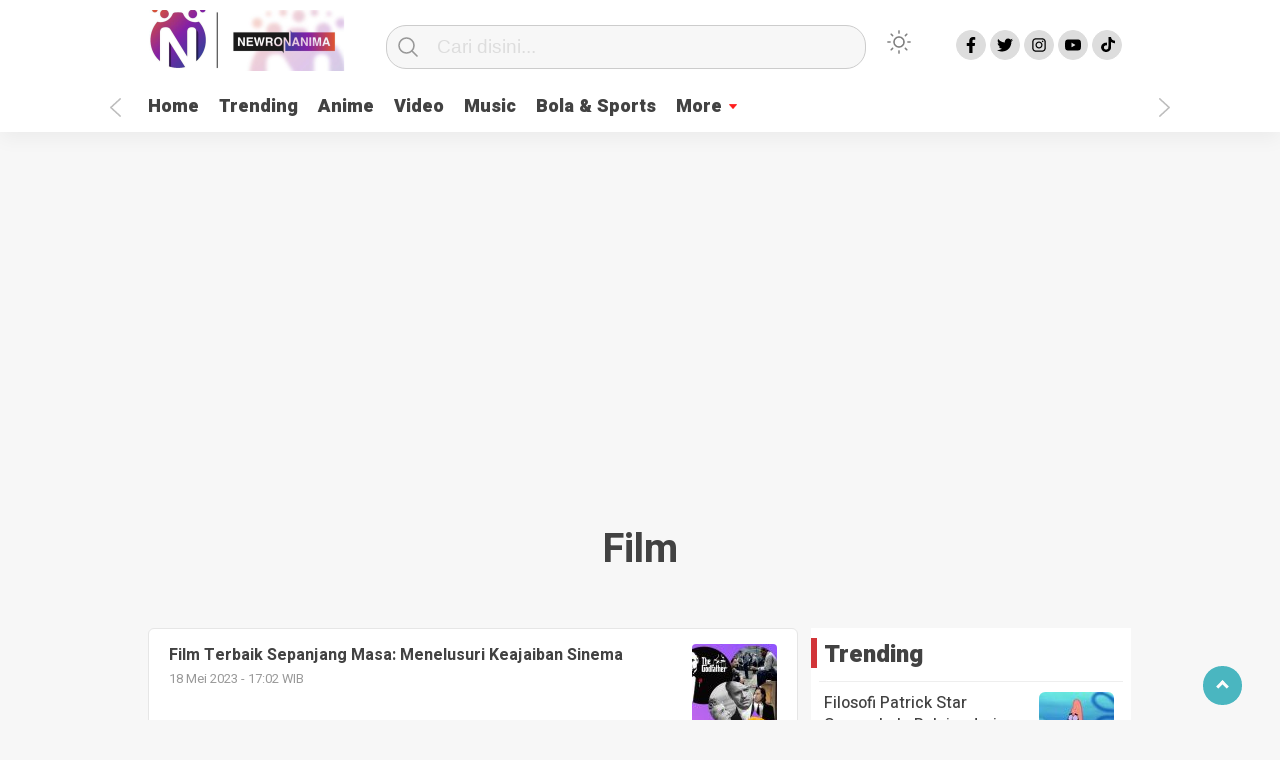

--- FILE ---
content_type: text/html; charset=UTF-8
request_url: https://newronanima.com/blog/tag/film/
body_size: 6670
content:
<!doctype html><html class="no-js" lang="id" ><head><meta charset="UTF-8"><link href="http://gmpg.org/xfn/11" rel="profile"><link href="https://newronanima.com/xmlrpc.php" rel="pingback"><meta http-equiv="x-ua-compatible" content="ie=edge"><meta content="width=device-width, initial-scale=1" name="viewport"><meta name='robots' content='index, follow, max-image-preview:large, max-snippet:-1, max-video-preview:-1' /> <!-- This site is optimized with the Yoast SEO plugin v20.12 - https://yoast.com/wordpress/plugins/seo/ --><link media="all" href="https://newronanima.com/wp-content/cache/autoptimize/1/css/autoptimize_3f867499fe47da58d8e99673ba837030.css" rel="stylesheet"><title>film Archives - Newronanima</title><link rel="canonical" href="https://newronanima.com/blog/tag/film/" /><meta property="og:locale" content="id_ID" /><meta property="og:type" content="article" /><meta property="og:title" content="film Archives - Newronanima" /><meta property="og:url" content="https://newronanima.com/blog/tag/film/" /><meta property="og:site_name" content="Newronanima" /><meta name="twitter:card" content="summary_large_image" /> <script type="application/ld+json" class="yoast-schema-graph">{"@context":"https://schema.org","@graph":[{"@type":"CollectionPage","@id":"https://newronanima.com/blog/tag/film/","url":"https://newronanima.com/blog/tag/film/","name":"film Archives - Newronanima","isPartOf":{"@id":"https://newronanima.com/#website"},"primaryImageOfPage":{"@id":"https://newronanima.com/blog/tag/film/#primaryimage"},"image":{"@id":"https://newronanima.com/blog/tag/film/#primaryimage"},"thumbnailUrl":"https://newronanima.com/wp-content/uploads/2023/05/Blue-Modern-Furniture-Mega-Sale-Blog-Banner.jpg","breadcrumb":{"@id":"https://newronanima.com/blog/tag/film/#breadcrumb"},"inLanguage":"id"},{"@type":"ImageObject","inLanguage":"id","@id":"https://newronanima.com/blog/tag/film/#primaryimage","url":"https://newronanima.com/wp-content/uploads/2023/05/Blue-Modern-Furniture-Mega-Sale-Blog-Banner.jpg","contentUrl":"https://newronanima.com/wp-content/uploads/2023/05/Blue-Modern-Furniture-Mega-Sale-Blog-Banner.jpg","width":2240,"height":1260,"caption":"fil terbaik sepanjang masa"},{"@type":"BreadcrumbList","@id":"https://newronanima.com/blog/tag/film/#breadcrumb","itemListElement":[{"@type":"ListItem","position":1,"name":"Home","item":"https://newronanima.com/"},{"@type":"ListItem","position":2,"name":"film"}]},{"@type":"WebSite","@id":"https://newronanima.com/#website","url":"https://newronanima.com/","name":"Newronanima","description":"Soul Parallax","publisher":{"@id":"https://newronanima.com/#organization"},"potentialAction":[{"@type":"SearchAction","target":{"@type":"EntryPoint","urlTemplate":"https://newronanima.com/?s={search_term_string}"},"query-input":"required name=search_term_string"}],"inLanguage":"id"},{"@type":"Organization","@id":"https://newronanima.com/#organization","name":"Newronanima","url":"https://newronanima.com/","logo":{"@type":"ImageObject","inLanguage":"id","@id":"https://newronanima.com/#/schema/logo/image/","url":"https://newronanima.com/wp-content/uploads/2023/03/cropped-208-x-61-animanew.png","contentUrl":"https://newronanima.com/wp-content/uploads/2023/03/cropped-208-x-61-animanew.png","width":207,"height":61,"caption":"Newronanima"},"image":{"@id":"https://newronanima.com/#/schema/logo/image/"}}]}</script> <!-- / Yoast SEO plugin. --><link rel='dns-prefetch' href='//cdn.jsdelivr.net' /><link rel="alternate" type="application/rss+xml" title="Newronanima &raquo; Feed" href="https://newronanima.com/feed/" /><link rel="alternate" type="application/rss+xml" title="Newronanima &raquo; Umpan Komentar" href="https://newronanima.com/comments/feed/" /><link rel="alternate" type="application/rss+xml" title="Newronanima &raquo; film Umpan Tag" href="https://newronanima.com/blog/tag/film/feed/" /> <script type="application/json" id="wpp-json">{"sampling_active":0,"sampling_rate":100,"ajax_url":"https:\/\/newronanima.com\/wp-json\/wordpress-popular-posts\/v1\/popular-posts","api_url":"https:\/\/newronanima.com\/wp-json\/wordpress-popular-posts","ID":0,"token":"b18e4cc229","lang":0,"debug":0}</script> <script  src="https://newronanima.com/wp-includes/js/jquery/jquery.min.js?ver=3.7.1" id="jquery-core-js"></script> <link rel="https://api.w.org/" href="https://newronanima.com/wp-json/" /><link rel="alternate" title="JSON" type="application/json" href="https://newronanima.com/wp-json/wp/v2/tags/315" /><link rel="EditURI" type="application/rsd+xml" title="RSD" href="https://newronanima.com/xmlrpc.php?rsd" /><meta name="generator" content="WordPress 6.9" /> <!-- Google tag (gtag.js) --> <script async src="https://www.googletagmanager.com/gtag/js?id=G-SPGEZ9PZQ1"></script> <script>window.dataLayer=window.dataLayer||[];function gtag(){dataLayer.push(arguments);}
gtag('js',new Date());gtag('config','G-SPGEZ9PZQ1');</script> <meta property="fb:app_id" content=""/><link rel="icon" href="https://newronanima.com/wp-content/uploads/2023/03/cropped-favicon-newronanima-32x32.png" sizes="32x32" /><link rel="icon" href="https://newronanima.com/wp-content/uploads/2023/03/cropped-favicon-newronanima-192x192.png" sizes="192x192" /><link rel="apple-touch-icon" href="https://newronanima.com/wp-content/uploads/2023/03/cropped-favicon-newronanima-180x180.png" /><meta name="msapplication-TileImage" content="https://newronanima.com/wp-content/uploads/2023/03/cropped-favicon-newronanima-270x270.png" /><meta name="theme-color" content="#009BA9" /></head><body class="archive tag tag-film tag-315 wp-custom-logo wp-theme-kobaran" > <script>var modal=document.getElementById('sidebar-banner-mobile-bawah');window.onclick=function(event){if(event.target==modal){modal.style.display="none";}}</script> <div id="sidebar-banner-mobile-bawah"><div></div><!-- sidebar-banner-mobile-bawah WRAP --></div><!-- sidebar-banner-mobile-bawah BANNER --><header><div class="hamburger-button"><p class="atas"></p><p class="tengah"></p><p class="bawah"></p></div><div class="mobile-menu-kiri-wrap"><p class="judul-menu"> Menu <span class="close-button-hamburger">&#10006;</span></p><div class="container"><div class="modegelap"> Mode Gelap</div> <label class="switch" for="checkbox"> <input type="checkbox" class="tombolmodegelap" id="checkbox" /><div class="slider round"></div> </label></div><div class="menu-menu-utama-container"><ul id="menu-menu-utama" class="mobile-menu-kiri"><li id="menu-item-1199" class="menu-item menu-item-type-custom menu-item-object-custom menu-item-home menu-item-1199"><a href="https://newronanima.com/">Home</a></li><li id="menu-item-1200" class="menu-item menu-item-type-post_type menu-item-object-page menu-item-1200"><a href="https://newronanima.com/trending/">Trending</a></li><li id="menu-item-2482" class="menu-item menu-item-type-taxonomy menu-item-object-category menu-item-2482"><a href="https://newronanima.com/blog/category/anime/">Anime</a></li><li id="menu-item-1244" class="menu-item menu-item-type-post_type menu-item-object-page menu-item-1244"><a href="https://newronanima.com/video-custom/">Video</a></li><li id="menu-item-1210" class="menu-item menu-item-type-taxonomy menu-item-object-category menu-item-1210"><a href="https://newronanima.com/blog/category/music/">Music</a></li><li id="menu-item-1205" class="menu-item menu-item-type-taxonomy menu-item-object-category menu-item-1205"><a href="https://newronanima.com/blog/category/bola-sports/">Bola &amp; Sports</a></li><li id="menu-item-1209" class="menu-item menu-item-type-custom menu-item-object-custom menu-item-has-children menu-item-1209"><a href="#">More</a><ul class="sub-menu"><li id="menu-item-1211" class="menu-item menu-item-type-taxonomy menu-item-object-category menu-item-1211"><a href="https://newronanima.com/blog/category/health/">Health</a></li><li id="menu-item-1207" class="menu-item menu-item-type-taxonomy menu-item-object-category menu-item-1207"><a href="https://newronanima.com/blog/category/mom/">Mom &#038; Kids</a></li><li id="menu-item-1202" class="menu-item menu-item-type-taxonomy menu-item-object-category menu-item-1202"><a href="https://newronanima.com/blog/category/hiburan/">Hiburan</a></li><li id="menu-item-1212" class="menu-item menu-item-type-taxonomy menu-item-object-category menu-item-1212"><a href="https://newronanima.com/blog/category/collection/">Collection</a></li><li id="menu-item-1217" class="menu-item menu-item-type-post_type menu-item-object-page menu-item-1217"><a href="https://newronanima.com/homepage/">Homepage</a></li><li id="menu-item-1213" class="menu-item menu-item-type-taxonomy menu-item-object-category menu-item-1213"><a href="https://newronanima.com/blog/category/editors-pick/">Editor&#8217;s Pick</a></li><li id="menu-item-1214" class="menu-item menu-item-type-taxonomy menu-item-object-category menu-item-1214"><a href="https://newronanima.com/blog/category/food-travel/">Food &amp; Travel</a></li><li id="menu-item-1215" class="menu-item menu-item-type-taxonomy menu-item-object-category menu-item-1215"><a href="https://newronanima.com/blog/category/tekno-sains/">Tekno &amp; Sains</a></li></ul></li></ul></div><p class="copyright-mobile"> Copyright ©2026 Newronanima All Rights Reserved</p></div><div class="fixed-wrap"> <a id="logo" href="https://newronanima.com/ " rel="home"> <img src="https://newronanima.com/wp-content/uploads/2023/03/cropped-208-x-61-animanew.png" alt="logo"></a><form method="get" id="searchform" class="searchform themeform" action="https://newronanima.com/"><div> <input type="text" class="search" name="s" placeholder="Cari disini..." value="" /> <input type="submit" id="searchsubmit" /></div></form><div class="containerdua"> <label class="switch" for="checkbox"> <input type="checkbox" class="tombolmodegelap" id="checkbox" /><div class="gelapterang"></div> </label></div><div id="search-mobile-button"></div><div id="media-sosial-header"> <a target="_blank" class="fb" href="https://www.facebook.com/newronanima"></a> <a target="_blank" class="twitter" href="https://twitter.com/newronanima"></a> <a target="_blank" class="instagram" href="#"></a> <a target="_blank" class="youtube" href="#"></a> <a target="_blank" class="tiktok" href="#"></a></div><div class="clr"></div> <button id="geserkiri" type="button"></button><div class="menu-menu-utama-container"><ul id="menu-utama" class="menu-utama"><li class="menu-item menu-item-type-custom menu-item-object-custom menu-item-home menu-item-1199"><a href="https://newronanima.com/">Home</a></li><li class="menu-item menu-item-type-post_type menu-item-object-page menu-item-1200"><a href="https://newronanima.com/trending/">Trending</a></li><li class="menu-item menu-item-type-taxonomy menu-item-object-category menu-item-2482"><a href="https://newronanima.com/blog/category/anime/">Anime</a></li><li class="menu-item menu-item-type-post_type menu-item-object-page menu-item-1244"><a href="https://newronanima.com/video-custom/">Video</a></li><li class="menu-item menu-item-type-taxonomy menu-item-object-category menu-item-1210"><a href="https://newronanima.com/blog/category/music/">Music</a></li><li class="menu-item menu-item-type-taxonomy menu-item-object-category menu-item-1205"><a href="https://newronanima.com/blog/category/bola-sports/">Bola &amp; Sports</a></li><li class="menu-item menu-item-type-custom menu-item-object-custom menu-item-has-children menu-item-1209"><a href="#">More</a><ul class="sub-menu"><li class="menu-item menu-item-type-taxonomy menu-item-object-category menu-item-1211"><a href="https://newronanima.com/blog/category/health/">Health</a></li><li class="menu-item menu-item-type-taxonomy menu-item-object-category menu-item-1207"><a href="https://newronanima.com/blog/category/mom/">Mom &#038; Kids</a></li><li class="menu-item menu-item-type-taxonomy menu-item-object-category menu-item-1202"><a href="https://newronanima.com/blog/category/hiburan/">Hiburan</a></li><li class="menu-item menu-item-type-taxonomy menu-item-object-category menu-item-1212"><a href="https://newronanima.com/blog/category/collection/">Collection</a></li><li class="menu-item menu-item-type-post_type menu-item-object-page menu-item-1217"><a href="https://newronanima.com/homepage/">Homepage</a></li><li class="menu-item menu-item-type-taxonomy menu-item-object-category menu-item-1213"><a href="https://newronanima.com/blog/category/editors-pick/">Editor&#8217;s Pick</a></li><li class="menu-item menu-item-type-taxonomy menu-item-object-category menu-item-1214"><a href="https://newronanima.com/blog/category/food-travel/">Food &amp; Travel</a></li><li class="menu-item menu-item-type-taxonomy menu-item-object-category menu-item-1215"><a href="https://newronanima.com/blog/category/tekno-sains/">Tekno &amp; Sains</a></li></ul></li></ul></div><button id="geserkanan" type="button"></button></div></header><div class="add-height"></div><!-- add-height --> <!-- marquee --><div class="marquee"> &nbsp;</div> <!-- akhir div marquee --><div id="sidebar-header"><div class="sidebar-header-wrap"><div><div class="textwidget custom-html-widget"><script async src="https://pagead2.googlesyndication.com/pagead/js/adsbygoogle.js?client=ca-pub-8840463802447061"
     crossorigin="anonymous"></script> <!-- Header --> <ins class="adsbygoogle"
 style="display:block"
 data-ad-client="ca-pub-8840463802447061"
 data-ad-slot="5556376526"
 data-ad-format="auto"
 data-full-width-responsive="true"></ins> <script>(adsbygoogle=window.adsbygoogle||[]).push({});</script></div></div></div><!-- sidebar-header-wrap --></div><!-- akhir sidebar-header --><div id="sidebar-banner-160x600-kanan"><div class="sidebar-banner-160x600-kanan-wrap"><div><div class="textwidget custom-html-widget"><script async src="https://pagead2.googlesyndication.com/pagead/js/adsbygoogle.js?client=ca-pub-8840463802447061"
     crossorigin="anonymous"></script> <!-- ikaln kiri dan kanan --> <ins class="adsbygoogle"
 style="display:inline-block;width:160px;height:600px"
 data-ad-client="ca-pub-8840463802447061"
 data-ad-slot="2553800125"></ins> <script>(adsbygoogle=window.adsbygoogle||[]).push({});</script></div></div></div><!-- sidebar-banner-160x600-kanan WRAP --></div><!-- sidebar-banner-160x600-kanan BANNER --><div id="sidebar-banner-160x600-kiri"><div class="sidebar-banner-160x600-kiri-wrap"><div><div class="textwidget custom-html-widget"><script async src="https://pagead2.googlesyndication.com/pagead/js/adsbygoogle.js?client=ca-pub-8840463802447061"
     crossorigin="anonymous"></script> <!-- ikaln kiri dan kanan --> <ins class="adsbygoogle"
 style="display:inline-block;width:160px;height:600px"
 data-ad-client="ca-pub-8840463802447061"
 data-ad-slot="2553800125"></ins> <script>(adsbygoogle=window.adsbygoogle||[]).push({});</script></div></div></div><!-- sidebar-banner-160x600-kiri WRAP --></div><!-- sidebar-banner-160x600-kiri BANNER --><h3 class="judul-timeline-umum box-umum"><p>film</h3><div id="content-wrap"><div class="wrap-category"><div class="kotak-terbaru"> <a href="https://newronanima.com/blog/film-terbaik-sepanjang-masa-menelusuri-keajaiban-sinema/" rel="bookmark" title="Film Terbaik Sepanjang Masa: Menelusuri Keajaiban Sinema"><div class="related-post-text-wrap"><h2>Film Terbaik Sepanjang Masa: Menelusuri Keajaiban Sinema</h2><p class="tanggal-related-post">18 Mei 2023 -  17:02 WIB</p></div> <img width="85" height="85" src="https://newronanima.com/wp-content/uploads/2023/05/Blue-Modern-Furniture-Mega-Sale-Blog-Banner-85x85.jpg" class="attachment-foto-samping-kecil size-foto-samping-kecil wp-post-image" alt="fil terbaik sepanjang masa" decoding="async" srcset="https://newronanima.com/wp-content/uploads/2023/05/Blue-Modern-Furniture-Mega-Sale-Blog-Banner-85x85.jpg 85w, https://newronanima.com/wp-content/uploads/2023/05/Blue-Modern-Furniture-Mega-Sale-Blog-Banner-150x150.jpg 150w, https://newronanima.com/wp-content/uploads/2023/05/Blue-Modern-Furniture-Mega-Sale-Blog-Banner-480x480.jpg 480w, https://newronanima.com/wp-content/uploads/2023/05/Blue-Modern-Furniture-Mega-Sale-Blog-Banner-410x410.jpg 410w, https://newronanima.com/wp-content/uploads/2023/05/Blue-Modern-Furniture-Mega-Sale-Blog-Banner-55x55.jpg 55w, https://newronanima.com/wp-content/uploads/2023/05/Blue-Modern-Furniture-Mega-Sale-Blog-Banner-105x105.jpg 105w, https://newronanima.com/wp-content/uploads/2023/05/Blue-Modern-Furniture-Mega-Sale-Blog-Banner-266x266.jpg 266w" sizes="(max-width: 85px) 100vw, 85px" /><div class="clr"></div> </a><div class="clr"></div> <a href="https://newronanima.com/blog/segudang-fakta-menarik-tentang-karakter-katniss-everdeen/" rel="bookmark" title="Segudang Fakta Menarik tentang Karakter Katniss Everdeen"><div class="related-post-text-wrap"><h2>Segudang Fakta Menarik tentang Karakter Katniss Everdeen</h2><p class="tanggal-related-post">2 Mei 2023 -  15:45 WIB</p></div> <img width="85" height="85" src="https://newronanima.com/wp-content/uploads/2023/05/The_Hunger_Games_Katniss_everdeen-85x85.webp" class="attachment-foto-samping-kecil size-foto-samping-kecil wp-post-image" alt="Karakter Katniss Everdeen adalah tokoh yang sangat inspiratif dan penuh semangat" decoding="async" srcset="https://newronanima.com/wp-content/uploads/2023/05/The_Hunger_Games_Katniss_everdeen-85x85.webp 85w, https://newronanima.com/wp-content/uploads/2023/05/The_Hunger_Games_Katniss_everdeen-150x150.webp 150w, https://newronanima.com/wp-content/uploads/2023/05/The_Hunger_Games_Katniss_everdeen-480x480.webp 480w, https://newronanima.com/wp-content/uploads/2023/05/The_Hunger_Games_Katniss_everdeen-410x410.webp 410w, https://newronanima.com/wp-content/uploads/2023/05/The_Hunger_Games_Katniss_everdeen-55x55.webp 55w, https://newronanima.com/wp-content/uploads/2023/05/The_Hunger_Games_Katniss_everdeen-105x105.webp 105w, https://newronanima.com/wp-content/uploads/2023/05/The_Hunger_Games_Katniss_everdeen-266x266.webp 266w" sizes="(max-width: 85px) 100vw, 85px" /><div class="clr"></div> </a><div class="clr"></div></div><!-- akhir kotak-terbaru --><div class="next-wrap"><div class="prev"></div><div class="next"></div></div></div><!-- akhir wrap-homepage --><div id="sidebar-category"><div class="sidebar-category-wrap"><div><h2 class="judul-sidebar-category">Trending</h2><div class="wpp-widget-placeholder" data-widget-id="wpp-2"></div></div></div></div><!-- AKHIR SIDEBAR CATEGORY --><div class="clr"></div></div><!-- akhir content-wrap --><div class="clr"></div><footer><div id="footer-wrap"><div class="logo-bawah-wrap"> <!-- <img src="https://kobaran.baturetnostudio.com/wp-content/uploads/2020/04/kobaran-logo.png" alt="logo" /> --> <img src="https://newronanima.com/wp-content/uploads/2023/03/cropped-208-x-61-animanew.png" alt="logo"><p>Copyright @2026 Newronanima<br />All Rights Reserved</p></div><!-- akhir logo bawah wrap --><div class="menu-footer-mobile-container"><ul id="menu-footer-mobile" class="menu-bawah-mobile"><li id="menu-item-1192" class="menu-item menu-item-type-post_type menu-item-object-page menu-item-1192"><a href="https://newronanima.com/ketentuan-dan-kebijakan-privacy/">Privacy Policy for newronanima</a></li><li id="menu-item-1195" class="menu-item menu-item-type-post_type menu-item-object-page menu-item-1195"><a href="https://newronanima.com/tentang/">Tentang</a></li><li id="menu-item-2633" class="menu-item menu-item-type-post_type menu-item-object-page menu-item-2633"><a href="https://newronanima.com/hubungi-kami/">Hubungi Kami</a></li><li id="menu-item-2634" class="menu-item menu-item-type-custom menu-item-object-custom menu-item-2634"><a href="https://wa.me/6287876220995">Info Iklan</a></li></ul></div><div id="media-sosial-footer"> <a target="_blank" class="fb" href="https://www.facebook.com/newronanima"></a> <a target="_blank" class="twitter" href="https://twitter.com/newronanima"></a> <a target="_blank" class="instagram" href="#"></a> <a target="_blank" class="youtube" href="#"></a> <a target="_blank" class="tiktok" href="#"></a></div><div class="menu-footer-1-container"><ul id="menu-footer-1" class="menu-bawah"><li id="menu-item-1188" class="menu-item menu-item-type-custom menu-item-object-custom menu-item-1188"><a href="https://www.facebook.com/newronanima">Facebook</a></li><li id="menu-item-1189" class="menu-item menu-item-type-custom menu-item-object-custom menu-item-1189"><a href="https://www.instagram.com/newronanima">Instagram</a></li><li id="menu-item-1190" class="menu-item menu-item-type-custom menu-item-object-custom menu-item-1190"><a href="https://twitter.com/newronanima">Twitter</a></li><li id="menu-item-1191" class="menu-item menu-item-type-custom menu-item-object-custom menu-item-1191"><a href="#">Youtube</a></li></ul></div><div class="menu-footer-2-container"><ul id="menu-footer-2" class="menu-footer-2"><li id="menu-item-773" class="menu-item menu-item-type-post_type menu-item-object-page menu-item-773"><a href="https://newronanima.com/tentang/">Tentang</a></li><li id="menu-item-776" class="menu-item menu-item-type-post_type menu-item-object-page menu-item-776"><a href="https://newronanima.com/ketentuan-dan-kebijakan-privacy/">Kebijakan Privacy</a></li><li id="menu-item-2629" class="menu-item menu-item-type-post_type menu-item-object-page menu-item-2629"><a href="https://newronanima.com/hubungi-kami/">Hubungi Kami</a></li><li id="menu-item-2631" class="menu-item menu-item-type-custom menu-item-object-custom menu-item-2631"><a href="https://wa.me/6287876220995">Info Iklan</a></li></ul></div><div class="menu-footer-4-container"><ul id="menu-footer-4" class="menu-footer-4"><li id="menu-item-732" class="menu-item menu-item-type-custom menu-item-object-custom menu-item-home menu-item-732"><a href="https://newronanima.com/">Beranda</a></li><li id="menu-item-733" class="menu-item menu-item-type-post_type menu-item-object-page menu-item-733"><a href="https://newronanima.com/trending/">Trending</a></li><li id="menu-item-734" class="menu-item menu-item-type-post_type menu-item-object-page menu-item-734"><a href="https://newronanima.com/video-custom/">Berita Video</a></li></ul></div> <!--<p class="copyrights"> | All Rights Reserved @</p> --><p class='copyright-mobile-new'>Copyright @2026 Newronanima<br />All Rights Reserved</p><div class="clr"></div></div><!-- akhir footer-wrap --><div id="stop" class="scrollTop"> <span><a href=""><i class="arrow up"></i></a></span></div><!-- akhir scrolltop --></footer> <script type="speculationrules">{"prefetch":[{"source":"document","where":{"and":[{"href_matches":"/*"},{"not":{"href_matches":["/wp-*.php","/wp-admin/*","/wp-content/uploads/*","/wp-content/*","/wp-content/plugins/*","/wp-content/themes/kobaran/*","/*\\?(.+)"]}},{"not":{"selector_matches":"a[rel~=\"nofollow\"]"}},{"not":{"selector_matches":".no-prefetch, .no-prefetch a"}}]},"eagerness":"conservative"}]}</script> <div class="pswp" tabindex="-1" role="dialog" aria-hidden="true"><div class="pswp__bg"></div><div class="pswp__scroll-wrap"><div class="pswp__container"><div class="pswp__item"></div><div class="pswp__item"></div><div class="pswp__item"></div></div><div class="pswp__ui pswp__ui--hidden"><div class="pswp__top-bar"><div class="pswp__counter"></div> <button class="pswp__button pswp__button--close wp-dark-mode-ignore" title="Close [Esc]"></button> <button class="pswp__button pswp__button--share wp-dark-mode-ignore" title="Share"></button> <button class="pswp__button pswp__button--fs wp-dark-mode-ignore" title="Toggle fullscreen [F]"></button> <button class="pswp__button pswp__button--zoom wp-dark-mode-ignore" title="Zoom in/out"></button><div class="pswp__preloader"><div class="pswp__preloader__icn"><div class="pswp__preloader__cut"><div class="pswp__preloader__donut"></div></div></div></div></div><div class="pswp__share-modal pswp__share-modal--hidden pswp__single-tap"><div class="pswp__share-tooltip"></div></div> <button class="pswp__button pswp__button--arrow--left wp-dark-mode-ignore" title="Previous [←]"></button> <button class="pswp__button pswp__button--arrow--right wp-dark-mode-ignore" title="Next [→]"></button><div class="pswp__caption"><div class="pswp__caption__center"></div></div></div></div></div><div id="fb-root"></div> <script async defer crossorigin="anonymous" src="https://connect.facebook.net/en_US/sdk.js#xfbml=1&version=v13.0&appId=&autoLogAppEvents=1"></script> <script type="text/javascript" id="lbwps-js-extra">var lbwpsOptions={"label_facebook":"Share on Facebook","label_twitter":"Tweet","label_pinterest":"Pin it","label_download":"Download image","label_copyurl":"Copy image URL","label_ui_close":"Close [Esc]","label_ui_zoom":"Zoom","label_ui_prev":"Previous [\u2190]","label_ui_next":"Next [\u2192]","label_ui_error":"The image cannot be loaded","label_ui_fullscreen":"Toggle fullscreen [F]","share_facebook":"1","share_twitter":"1","share_pinterest":"1","share_download":"1","share_direct":"0","share_copyurl":"0","close_on_drag":"1","history":"1","show_counter":"1","show_fullscreen":"1","show_zoom":"1","show_caption":"1","loop":"1","pinchtoclose":"1","taptotoggle":"1","close_on_click":"1","fulldesktop":"0","use_alt":"0","usecaption":"1","desktop_slider":"1","share_custom_label":"","share_custom_link":"","wheelmode":"zoom","spacing":"12","idletime":"4000","hide_scrollbars":"1","caption_type":"overlay","bg_opacity":"100","padding_left":"0","padding_top":"0","padding_right":"0","padding_bottom":"0"};</script> <script  src="//cdn.jsdelivr.net/jquery.marquee/1.4.0/jquery.marquee.min.js?ver=1.0" id="script-marquee-js"></script> <script type="text/javascript" id="thickbox-js-extra">var thickboxL10n={"next":"Berikutnya \u003E","prev":"\u003C Sebelumnya","image":"Gambar","of":"dari","close":"Tutup","noiframes":"Fitur ini memerlukan bingkai langsung di tempat. Anda memiliki iframe dinonaktifkan atau browser Anda tidak mendukung mereka.","loadingAnimation":"https://newronanima.com/wp-includes/js/thickbox/loadingAnimation.gif"};</script> <script id="wp-emoji-settings" type="application/json">{"baseUrl":"https://s.w.org/images/core/emoji/17.0.2/72x72/","ext":".png","svgUrl":"https://s.w.org/images/core/emoji/17.0.2/svg/","svgExt":".svg","source":{"concatemoji":"https://newronanima.com/wp-includes/js/wp-emoji-release.min.js?ver=6.9"}}</script> <script type="module">/*! This file is auto-generated */
const a=JSON.parse(document.getElementById("wp-emoji-settings").textContent),o=(window._wpemojiSettings=a,"wpEmojiSettingsSupports"),s=["flag","emoji"];function i(e){try{var t={supportTests:e,timestamp:(new Date).valueOf()};sessionStorage.setItem(o,JSON.stringify(t))}catch(e){}}function c(e,t,n){e.clearRect(0,0,e.canvas.width,e.canvas.height),e.fillText(t,0,0);t=new Uint32Array(e.getImageData(0,0,e.canvas.width,e.canvas.height).data);e.clearRect(0,0,e.canvas.width,e.canvas.height),e.fillText(n,0,0);const a=new Uint32Array(e.getImageData(0,0,e.canvas.width,e.canvas.height).data);return t.every((e,t)=>e===a[t])}function p(e,t){e.clearRect(0,0,e.canvas.width,e.canvas.height),e.fillText(t,0,0);var n=e.getImageData(16,16,1,1);for(let e=0;e<n.data.length;e++)if(0!==n.data[e])return!1;return!0}function u(e,t,n,a){switch(t){case"flag":return n(e,"\ud83c\udff3\ufe0f\u200d\u26a7\ufe0f","\ud83c\udff3\ufe0f\u200b\u26a7\ufe0f")?!1:!n(e,"\ud83c\udde8\ud83c\uddf6","\ud83c\udde8\u200b\ud83c\uddf6")&&!n(e,"\ud83c\udff4\udb40\udc67\udb40\udc62\udb40\udc65\udb40\udc6e\udb40\udc67\udb40\udc7f","\ud83c\udff4\u200b\udb40\udc67\u200b\udb40\udc62\u200b\udb40\udc65\u200b\udb40\udc6e\u200b\udb40\udc67\u200b\udb40\udc7f");case"emoji":return!a(e,"\ud83e\u1fac8")}return!1}function f(e,t,n,a){let r;const o=(r="undefined"!=typeof WorkerGlobalScope&&self instanceof WorkerGlobalScope?new OffscreenCanvas(300,150):document.createElement("canvas")).getContext("2d",{willReadFrequently:!0}),s=(o.textBaseline="top",o.font="600 32px Arial",{});return e.forEach(e=>{s[e]=t(o,e,n,a)}),s}function r(e){var t=document.createElement("script");t.src=e,t.defer=!0,document.head.appendChild(t)}a.supports={everything:!0,everythingExceptFlag:!0},new Promise(t=>{let n=function(){try{var e=JSON.parse(sessionStorage.getItem(o));if("object"==typeof e&&"number"==typeof e.timestamp&&(new Date).valueOf()<e.timestamp+604800&&"object"==typeof e.supportTests)return e.supportTests}catch(e){}return null}();if(!n){if("undefined"!=typeof Worker&&"undefined"!=typeof OffscreenCanvas&&"undefined"!=typeof URL&&URL.createObjectURL&&"undefined"!=typeof Blob)try{var e="postMessage("+f.toString()+"("+[JSON.stringify(s),u.toString(),c.toString(),p.toString()].join(",")+"));",a=new Blob([e],{type:"text/javascript"});const r=new Worker(URL.createObjectURL(a),{name:"wpTestEmojiSupports"});return void(r.onmessage=e=>{i(n=e.data),r.terminate(),t(n)})}catch(e){}i(n=f(s,u,c,p))}t(n)}).then(e=>{for(const n in e)a.supports[n]=e[n],a.supports.everything=a.supports.everything&&a.supports[n],"flag"!==n&&(a.supports.everythingExceptFlag=a.supports.everythingExceptFlag&&a.supports[n]);var t;a.supports.everythingExceptFlag=a.supports.everythingExceptFlag&&!a.supports.flag,a.supports.everything||((t=a.source||{}).concatemoji?r(t.concatemoji):t.wpemoji&&t.twemoji&&(r(t.twemoji),r(t.wpemoji)))});</script> <script type="text/javascript">WebFontConfig={google:{families:['PT+Serif:400,700','Heebo:400,500,700,800,900']}};(function(){var wf=document.createElement('script');wf.src='https://ajax.googleapis.com/ajax/libs/webfont/1/webfont.js';wf.type='text/javascript';wf.async='true';var s=document.getElementsByTagName('script')[0];s.parentNode.insertBefore(wf,s);})();</script> <!--<div id="fb-root"></div> --> <!-- <script></script> --> <script defer src="https://newronanima.com/wp-content/cache/autoptimize/1/js/autoptimize_d90307177fa824187b48c054c0ceffc6.js"></script></body></html>

--- FILE ---
content_type: text/html; charset=utf-8
request_url: https://www.google.com/recaptcha/api2/aframe
body_size: 264
content:
<!DOCTYPE HTML><html><head><meta http-equiv="content-type" content="text/html; charset=UTF-8"></head><body><script nonce="ozilzTTf8z8ekp0yUSr3_g">/** Anti-fraud and anti-abuse applications only. See google.com/recaptcha */ try{var clients={'sodar':'https://pagead2.googlesyndication.com/pagead/sodar?'};window.addEventListener("message",function(a){try{if(a.source===window.parent){var b=JSON.parse(a.data);var c=clients[b['id']];if(c){var d=document.createElement('img');d.src=c+b['params']+'&rc='+(localStorage.getItem("rc::a")?sessionStorage.getItem("rc::b"):"");window.document.body.appendChild(d);sessionStorage.setItem("rc::e",parseInt(sessionStorage.getItem("rc::e")||0)+1);localStorage.setItem("rc::h",'1768852002383');}}}catch(b){}});window.parent.postMessage("_grecaptcha_ready", "*");}catch(b){}</script></body></html>